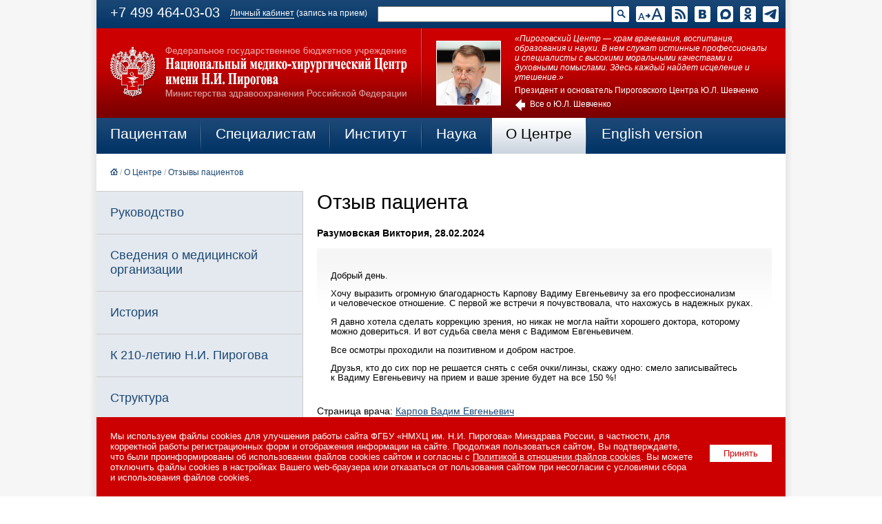

--- FILE ---
content_type: text/css
request_url: https://www.pirogov-center.ru/images/2016/main10.css?3
body_size: 19472
content:
body {font:100% Tahoma, Arial, Tahoma;color:#000;padding:0;margin:0;background:url(/images/2016/bg-page.gif) center repeat-y;background1-color:#f6f6f6;}
td, th {font-size:80%;}
form {margin:0;}
input, select, textarea {font-size:12px;}
a {color:#1b4875;text-decoration:none;}
a:hover, a:active {text-decoration:underline !important;}
label {cursor:pointer;cursor:hand;}

h1 {font-size:225%;color:#000000;margin:0 0 20px 0;padding:0;font-weight:normal;}
h3 {font-size:160%;color:#000000;margin:0 0 20px 0;padding:0;font-weight:normal;}
h4 {font-size:130%;color:#000000;margin:0 0 10px 0;padding:0;font-weight:normal;}
h5 {font-size:110%;color:#000000;margin:0 0 5px 0;padding:0;}

.tbl-soc {border-collapse:collapse;width:1000px;height:40px;background:url(/images/2016/bg-nav-1.gif) center center;margin:0 auto;left:0;right:0;}
.tbl-soc td {font-size:20px;color:#ffffff;vertical-align:middle;padding:0 10px 0 20px;}
.tbl-soc a {color:#ffffff;text-decoration:none;}
.tbl-soc a:hover, .tbl-soc a:active {text-decoration:underline !important;}
.tbl-soc .ico {width:23px;height:23px;margin:2px 0 0 10px;float:right;}
.tbl-soc .ico img {width:23px;height:23px;border:0;}
.tbl-soc .ico-bf {width:42px;height:23px;margin:2px 0 0 10px;float:right;}
.tbl-soc .ico-bf img {width:42px;height:23px;border:0;}
#search-ico-on, #search-ico-off {width:23px;height:23px;margin:2px 0 0 0;float:right;}
#search-ico-on img, #search-ico-off img {width:23px;height:23px;border:0;}

.callback-link-on {color:#ffffff;text-decoration:none !important;border-bottom:1px dashed #ffffff;}
.callback-link-off {color:#ffffff;text-decoration:none !important;border-bottom:0;}
.callback-close {color:#000000;text-decoration:none !important;border-bottom:1px dashed #000000;}

a.dashed {color:#000000;text-decoration:none !important;border-bottom:1px dashed #000000;}
a.dashed:hover {text-decoration:none !important;}

.tbl-main {border-collapse:collapse;width:1000px;background-color:#ffffff;}
.tbl-main td {padding:0;margin:0;vertical-align:top;}
.tbl-main .logo {width:431px;text-align:center;background:url(/images/2016/bg-main-2.gif);}
.tbl-main .logo img {width:431px;height:130px;border:0;}
.tbl-main .bn-img {width:529px;background:url(/images/2016/bg-main-2.gif);}
.tbl-main .bn-img .tbl-bn-img {border-collapse:collapse;width:100%;height:130px;}
.tbl-main .bn-img .tbl-bn-img .del {width:22px;}
.tbl-main .bn-img .tbl-bn-img .del img {width:2px;height:130px;border:0;margin:0 20px 0 0;}
.tbl-main .bn-img .tbl-bn-img .ico {width:92px;vertical-align:middle;}
.tbl-main .bn-img .tbl-bn-img .ico img {width:92px;height:92px;border:1px solid #ffffff;}
.tbl-main .bn-img .tbl-bn-img .text {width:411px;vertical-align:middle;color:#ffffff;font-size:12px;padding:0 20px 0 20px;}
.tbl-main .bn-img .tbl-bn-img .text a {color:#ffffff;}

.tbl-main .tbl-nav-1 {border-collapse:collapse;width:100%;height:52px;background:url(/images/2016/bg-nav-1.gif) center center;}
.tbl-main .tbl-nav-1 .del {width:2px;background:url(/images/2016/del-nav-1.gif) center center;}
.tbl-main .tbl-nav-1 .del img {width:2px;height:52px;border:0;}
.tbl-main .tbl-nav-1 .el {vertical-align:middle;text-align:center;padding:0 20px 5px 20px;color:#ffffff;font-size:21px;white-space:nowrap;}
.tbl-main .tbl-nav-1 .el a {color:#ffffff;}
.tbl-main .tbl-nav-1 .cel {width:10%;}
.tbl-main .tbl-nav-1 .sel {background:url(/images/2016/bg-nav-1s.gif);vertical-align:middle;text-align:center;padding:0 20px 5px 20px;color:#000000;font-size:21px;white-space:nowrap;}
.tbl-main .tbl-nav-1 .sel a {color:#000000;}

.tbl-main .tbl-nav-2 {border-collapse:collapse;width:1000px;background-color:#cad4df;position:absolute;top:223px;z-index:100;border-bottom:1px solid #999999;}
.tbl-main .tbl-nav-2 .el {font-size:19px;padding:20px 10px 20px 10px;}
.tbl-main .tbl-nav-2 .br .el {border-bottom:1px solid #999999;}
.tbl-main .tbl-nav-2 .del {width:20px;}
.tbl-main .tbl-nav-2 .del img {width:20px;height:1px;border:0;}

.tbl-main .nav-path {font-size:75%;padding:20px;background-color:#ffffff;}
.tbl-main .nav-path .del {color:#acacac;}

.tbl-main .tbl-nav-2v {border-collapse:collapse;width:100%;border-top:1px solid #cccccc;margin:0 0 20px 0;}
.tbl-main .tbl-nav-2v .nav-2, .tbl-main .tbl-nav-2v .nav-2s {padding:20px;font-size:110%;background-color:#e4e9ef;border-right:1px solid #cccccc;border-bottom:1px solid #cccccc;}
.tbl-main .tbl-nav-2v .nav-2s a {color:#000000;}
.tbl-main .tbl-nav-2v .nav-3 {padding:20px 20px 10px 20px;font-size:90%;background-color:#f4f6f9;border-right:1px solid #cccccc;border-bottom:1px solid #cccccc;}
.tbl-main .tbl-nav-2v .nav-3 .el {padding:0 0 10px 0;}
.tbl-main .tbl-nav-2v .nav-3 .sel {padding:0 0 10px 0;font-weight:bold;}
.tbl-main .tbl-nav-2v .nav-3 .sel a {color:#000000;}
.tbl-main .tbl-nav-2v .nav-4 {padding:0 0 20px 20px;font-size:80%;background-color:#f4f6f9;}
.tbl-main .tbl-nav-2v .nav-4 .el {padding:0 0 10px 0;}
.tbl-main .tbl-nav-2v .nav-4 .sel {padding:0 0 10px 0;font-weight:bold;}
.tbl-main .tbl-nav-2v .nav-4 .sel a {color:#000000;}


.tbl-main  .delim-h {width:100%;height:1px;border-bottom:1px solid #e5e5e5;}

.tbl-main .tbl-startpage {border-collapse:collapse;width:1000px;border-top:1px solid #e5e5e5;}
.tbl-main .tbl-startpage td {margin:0;vertical-align:top;}
.tbl-main .tbl-startpage .c1 {width:570px;padding:20px;}
.tbl-main .tbl-startpage .del {width:1px;background-color:#e5e5e5;}
.tbl-main .tbl-startpage .c2 {width:429px;padding:20px;}

.tbl-main .tbl-startpage .newslist {padding:0;}
.tbl-main .tbl-startpage .newslist .title {font-size:150%;padding-bottom:15px;}
.tbl-main .tbl-startpage .newslist .title a {color:#000;text-decoration:none !important;}
.tbl-main .tbl-startpage .newslist .title a:hover, .tbl-startpage .newslist .title a:active {text-decoration:underline !important;}
.tbl-main .tbl-startpage .newslist .el {margin:0 0 15px 0;}
.tbl-main .tbl-startpage .newslist .el .ico {float:left;padding:0 15px 15px 0;}
.tbl-main .tbl-startpage .newslist .el .ico img {width:100px;height:100px;border:1px solid #e5e5e5;}
.tbl-main .tbl-startpage .newslist .el .tit {padding:0 0 7px 0;font-size:110%;}
.tbl-main .tbl-startpage .newslist .el .descr {font-size:90%;}
.tbl-main .tbl-startpage .newslist .el .br {clear:both;}

.tbl-main .tbl-startpage .smilist {padding:20px;}
.tbl-main .tbl-startpage .smilist .title {font-size:150%;padding-bottom:15px;}
.tbl-main .tbl-startpage .smilist .title a {color:#000;text-decoration:none !important;}
.tbl-main .tbl-startpage .smilist .title a:hover, .tbl-main .tbl-startpage .smilist .title a:active {text-decoration:underline !important;}
.tbl-main .tbl-startpage .smilist .el {margin:0 0 15px 0;}
.tbl-main .tbl-startpage .smilist .el .ico {float:left;padding:0 15px 15px 0;}
.tbl-main .tbl-startpage .smilist .el .ico img {width:100px;height:75px;border:1px solid #e5e5e5;}
.tbl-main .tbl-startpage .smilist .el .tit {padding:0 0 7px 0;font-size:110%;}
.tbl-main .tbl-startpage .smilist .el .descr {font-size:90%;}
.tbl-main .tbl-startpage .smilist .el .br {clear:both;}

.tbl-main .tbl-org {border-collapse:collapse;width:1000px;border-top:1px solid #e5e5e5;}
.tbl-main .tbl-org td {margin:0;vertical-align:top;}
.tbl-main .tbl-org .title {font-size:120%;padding:20px;}
.tbl-main .tbl-org .el {width:25%;padding:0 20px 20px 20px;}

.tbl-footer {border-collapse:collapse;width:1000px;background:url(/images/2016/bg-footer.gif) repeat-x;}
.tbl-footer td {padding:0;}
.tbl-footer a {text-decoration:underline !important;color:#727272;}
.tbl-footer .copy {width:570px;vertical-align:top;padding:20px 20px 5px 20px;color:#727272;}
.tbl-footer .copy .el {margin:0 0 10px 0;}
.tbl-footer .links {width:213px;vertical-align:top;padding:20px 20px 5px 20px;color:#727272;}
.tbl-footer .links .el {margin:0 0 10px 0;}
.tbl-footer .soc {width:213px;vertical-align:top;padding:20px 20px 5px 20px;color:#727272;}
.tbl-footer .soc .el {margin:0 0 10px 0;}
.tbl-footer .del {width:2px;vertical-align:top;}
.tbl-footer .del img {width:2px;height:98px;border:0;}

/* .tbl-main .lastpress {width:100%;padding:20px;border-top:1px solid #e5e5e5;border-right:1px solid #e5e5e5;border-bottom:1px solid #e5e5e5;} */
.tbl-main .lastpress {margin:0 0 20px 0;padding:20px;border-top:1px solid #e5e5e5;border-right:1px solid #e5e5e5;border-bottom:1px solid #e5e5e5;}
.tbl-main .lastpress .titlink {font-size:150%;margin:0 0 20px 0;}
.tbl-main .lastpress .titlink a {text-decoration:none !important;margin-right:10px;}
.tbl-main .lastpress .titlink .off {color:#013366;border-bottom:1px dashed #013366;}
.tbl-main .lastpress .titlink .on {color:#000000;text-decoration:none;}
.tbl-main .lastpress .el {margin:0 0 15px 0;}
.tbl-main .lastpress .el .ico {float:left;padding:0 15px 5px 0;}
.tbl-main .lastpress .el .ico img {width:100px;height:100px;border:1px solid #e5e5e5;}
.tbl-main .lastpress .el .icosmi {float:left;padding:0 15px 5px 0;}
.tbl-main .lastpress .el .icosmi img {width:100px;border:1px solid #e5e5e5;}
.tbl-main .lastpress .el .tit {padding:0 0 7px 0;font-size:100%;}
.tbl-main .lastpress .el .descr {font-size:90%;}
.tbl-main .lastpress .el .br {clear:both;}














.tbl-main {border-collapse:collapse;width:1000px;}
.tbl-main .content {background-color:#fff;padding:0 20px 20px 20px;}
.tbl-main .lblocks {background-color:#fff;padding:20px 0 20px 0;}
.tbl-main .content .blpic {width:206px;height:296px;background:url(/images/pc/bg-bpic.gif) no-repeat;float:left;margin:0 15px 10px 0;}
.tbl-main .content .blpic img {width:180px;height:270px;border:0;margin:13px;}
.tbl-main .content .brpic {width:206px;height:296px;background:url(/images/pc/bg-bpic.gif) no-repeat;float:right;margin:0 0 10px 15px;}
.tbl-main .content .brpic img {width:180px;height:270px;border:0;margin:13px;}
.tbl-main .content .mlpic {width:216px;height:149px;background:url(/images/pc/bg-hpic.gif) no-repeat;float:left;margin:0 15px 10px 0;}
.tbl-main .content .mlpic img {width:200px;height:133px;border:0;margin:8px;}

/*
.tbl-main .content .slpic {width:190px;float:left;margin:15px;}
.tbl-main .content .slpic img {width:190px;height:190px;border:1px solid #e5e5e5;}
.tbl-main .content .slpic .descr {font-size:10px;padding:5px 0 0 0;text-align:left;}

.tbl-main .content .srpic {width:190px;float:right;margin:15px;}
.tbl-main .content .srpic img {width:190px;height:190px;border:1px solid #e5e5e5;}
.tbl-main .content .srpic .descr {font-size:10px;padding:5px 0 0 0;text-align:left;}

.tbl-main .content .slpic {width:206px;background:url(/images/pc/bg-spic.gif) no-repeat;float:left;margin:0 15px 10px 0;}
.tbl-main .content .slpic img {width:180px;height:180px;border:0;margin:13px;}
.tbl-main .content .slpic .descr {font-size:10px;padding:0 13px 0 13px;text-align:left;}

.tbl-main .content .srpic {width:206px;background:url(/images/pc/bg-spic.gif) no-repeat;float:right;margin:0 0 10px 15px;}
.tbl-main .content .srpic img {width:180px;height:180px;border:0;margin:13px;}
.tbl-main .content .srpic .descr {font-size:10px;padding:0 13px 0 13px;text-align:left;}
*/

.tbl-main .content .spic {width:200px;background:url(/images/2016/bg-spic.gif) no-repeat;margin:10px;}
.tbl-main .content .spic img {width:170px;height:170px;border:0;margin:15px;}
.tbl-main .content .spic .descr {font-size:10px;padding:5px 15px 0 15px;text-align:left;}
.tbl-main .content .slpic {width:200px;background:url(/images/2016/bg-spic.gif) no-repeat;float:left;margin:10px;}
.tbl-main .content .slpic img {width:170px;height:170px;border:0;margin:15px;}
.tbl-main .content .slpic .descr {font-size:10px;padding:5px 15px 0 15px;text-align:left;}
.tbl-main .content .srpic {width:200px;background:url(/images/2016/bg-spic.gif) no-repeat;float:right;margin:10px;}
.tbl-main .content .srpic img {width:170px;height:170px;border:0;margin:15px;}
.tbl-main .content .srpic .descr {font-size:10px;padding:5px 15px 0 15px;text-align:left;}

.tbl-main .content .xslpic {width:116px;height:116px;background:url(/images/pc/bg-xspic.gif) no-repeat;float:left;margin:0 15px 10px 0;}
.tbl-main .content .xslpic img {width:100px;height:100px;border:0;margin:8px;}
.tbl-main .content .xslpich {width:116px;height:91px;background:url(/images/pc/bg-xspich.gif) no-repeat;float:left;margin:0 15px 10px 0;}
.tbl-main .content .xslpich img {width:100px;height:75px;border:0;margin:8px;}
.tbl-main .content .smblock {padding:15px 0 0 0;}
.tbl-main .content .smblock .title {padding-bottom:10px;}
.tbl-main .content .smblock .title a {color:#000;text-decoration:none !important;}
.tbl-main .content .smblock .title a:hover, .tbl-main .content .smblock .title a:active {text-decoration:underline !important;}
.tbl-main .content .smblock .el {padding-bottom:7px;}
.tbl-main .content .smblock .cl {width:320px;float:left;}
.tbl-main .content .smblock .cr {width:320px;float:right;}
.tbl-main .content .smblock .smtxt {font-size:11px;}
.tbl-main .content .smblock .vdel {width:1px;height:101px;border:0;float:left;margin:0 0 0 5px;}
.tbl-main .content .smblock .ct {width:220px;float:left;}
.tbl-main .content .hr {height:1px;margin:20px 0 20px 0;border-bottom:1px solid #e5e5e5;clear:both;}
.tbl-main .content .hrnm {height:10px;margin:0;border-bottom:1px solid #e5e5e5;clear:both;}

.tbl-main .content .article-text {font-size:110%;}
.tbl-main .content .article-text a {text-decoration:underline;}
.tbl-main .content .article-text ul, .tbl-main .content .article-text ol {overflow:hidden;}
.tbl-main .content .article-text ul li, .tbl-main .content .article-text ol li {margin-top:10px;margin-bottom:4px;}
.tbl-main .content .article-text table.tbl {background-color:#fff;width:100%;border-collapse:collapse;}
.tbl-main .content .article-text table.tbl caption {font-size:80%;font-weight:bold;padding:5px;}
.tbl-main .content .article-text table.tbl th {border:1px solid #e5e5e5;background:url(/images/pc/bg-nav3.gif) repeat-x;padding:5px;vertical-align:top;text-align:left;}
.tbl-main .content .article-text table.tbl td {border:1px solid #e5e5e5;padding:5px;vertical-align:top;}
.tbl-main .content .article-text img.l {float:left;margin:0 10px 10px 0;border:1px solid #e5e5e5;}
.tbl-main .content .article-text img.r {float:right;margin:0 0 10px 10px;border:1px solid #e5e5e5;}
.tbl-main .content .article-text blockquote {font-size:90%;background:url(/images/pc/bg-nav3.gif) repeat-x;padding:20px;margin:0;}
.tbl-main .content .article-text blockquote h3 {font-weight:bold;}
.tbl-main .content .article-text .tn {float:left;height:150px;border:1px solid #f3f3f3;margin:5px;}

.tbl-main .content .bubbles .title {text-align:center;padding:30px 0 30px 0;}
.tbl-main .content .bubbles .title img {height:75px;border:0;}
.tbl-main .content .bubbles .line {position:absolute;z-index:10;}
.tbl-main .content .bubbles .line img {width:872px;height:515px;border:0;position:relative;top:150px;left:60px;}

.tbl-main .content .bubbles .bubblemsg {display:none;position:absolute;z-index:40;margin:130px 0 0 30px;width:940px;background-color:#ffffff;}
.tbl-main .content .bubbles .bubblemsg .txt {padding:30px;font-size:120%;}
.tbl-main .content .bubbles .bubblemsg .llink {width:200px;height:60px;float:left;font-size:150%;padding:11px 0 0 0;text-align:left;}
.tbl-main .content .bubbles .bubblemsg .rlink {width:200px;height:60px;float:left;font-size:150%;padding:11px 0 0 0;text-align:right;}
.tbl-main .content .bubbles .bubblemsg .clink {width:480px;height:60px;float:left;text-align:center;}
.tbl-main .content .bubbles .bubblemsg .close {text-align:center;font-size:150%;padding:20px 0 0 0;clear:both;}
.tbl-main .content .bubbles .bubblemsg .tn {float:left;height:150px;border:1px solid #f3f3f3;margin:5px;}
.tbl-main .content .bubbles .bubblemsg .tn2 {float:left;height:126px;border:1px solid #f3f3f3;margin:5px;}

/*
.tbl-main .content .bubbles .next {position:absolute;z-index:32;margin:429px 0 0 363px;width:237px;height:142px;}
.tbl-main .content .bubbles .next img {width:237px;height:142px;border:0;}
.tbl-main .content .bubbles .prev {position:absolute;z-index:31;margin:262px 0 0 690px;width:198px;height:122px;}
.tbl-main .content .bubbles .prev img {width:198px;height:122px;border:0;}
*/

.tbl-main .content .bubbles .next {position:absolute;z-index:32;margin:428px 0 0 363px;width:236px;height:148px;}
.tbl-main .content .bubbles .next img {width:236px;height:148px;border:0;}
.tbl-main .content .bubbles .prev {position:absolute;z-index:31;margin:262px 0 0 690px;width:195px;height:132px;}
.tbl-main .content .bubbles .prev img {width:195px;height:132px;border:0;}

.tbl-main .content .bubbles .shadow1 {position:absolute;z-index:15;margin:530px 0 0 160px;width:295px;height:119px;}
.tbl-main .content .bubbles .shadow1 img {width:295px;height:119px;border:0;}
.tbl-main .content .bubbles .shadow2 {position:absolute;z-index:14;margin:414px 0 0 385px;width:295px;height:119px;}
.tbl-main .content .bubbles .shadow2 img {width:236px;height:95px;border:0;}
.tbl-main .content .bubbles .shadow3 {position:absolute;z-index:13;margin:321px 0 0 566px;width:189px;height:76px;}
.tbl-main .content .bubbles .shadow3 img {width:189px;height:76px;border:0;}
.tbl-main .content .bubbles .shadow4 {position:absolute;z-index:12;margin:246px 0 0 710px;width:151px;height:61px;}
.tbl-main .content .bubbles .shadow4 img {width:151px;height:61px;border:0;}
.tbl-main .content .bubbles .shadow5 {position:absolute;z-index:11;margin:186px 0 0 825px;width:120px;height:48px;}
.tbl-main .content .bubbles .shadow5 img {width:120px;height:48px;border:0;}
.tbl-main .content .bubbles .bubble1 {position:absolute;z-index:25;margin:157px 0 0 60px;width:337px;height:407px;}
.tbl-main .content .bubbles .bubble1 img {width:337px;height:407px;border:0;}
.tbl-main .content .bubbles .bubble2 {position:absolute;z-index:24;margin:115px 0 0 305px;width:270px;height:326px;}
.tbl-main .content .bubbles .bubble2 img {width:270px;height:326px;border:0;}
.tbl-main .content .bubbles .bubble3 {position:absolute;z-index:23;margin:83px 0 0 502px;width:215px;height:260px;}
.tbl-main .content .bubbles .bubble3 img {width:215px;height:260px;border:0;}
.tbl-main .content .bubbles .bubble4 {position:absolute;z-index:22;margin:56px 0 0 659px;width:172px;height:208px;}
.tbl-main .content .bubbles .bubble4 img {width:172px;height:208px;border:0;}
.tbl-main .content .bubbles .bubble5 {position:absolute;z-index:21;margin:34px 0 0 785px;width:137px;height:166px;}
.tbl-main .content .bubbles .bubble5 img {width:137px;height:166px;border:0;}

.starrequired {color:red;font-size:120%;font-weight:bold;line-height:10px;}
.rmsg {color:red;}
.d-none {display:none;}

.subnav {width:100%; border-collapse:collapse; margin:10px 0 20px 0; padding:0;}
.subnav td {padding:3px; border-bottom:1px solid #ccc;}
.subnav th {padding:5px 10px 5px 10px; border:1px solid #ccc; background:url("/images/pc/bg-subnav-g.gif");font-weight:normal;}
.subnav th.sel {border-bottom:1px solid #fff !important; background:url("/images/pc/bg-subnav-w.gif");}
.subnav th.sel a {color:#000; text-decoration:none;}

#cookie_notification {
display:none;
justify-content:space-between;
align-items:flex-end;
position:fixed;
bottom:0px;
left:50%;
width:100%;
max-width:1000px;
transform:translateX(-50%);
background-color:#cc0000;
font-size:80%;
text-align:left;
color:#ffffff;
/*
box-shadow: 2px 3px 10px rgba(0, 0, 0, 0.4);
bottom: 15px;
*/
}
#cookie_notification button {float:right;margin:20px 0 20px 20px;background-color:#ffffff;color:#cc0000;border:0;padding:5px 20px 5px 20px;}
#cookie_notification a {color:#ffffff;text-decoration:underline;}


--- FILE ---
content_type: application/javascript
request_url: https://www.pirogov-center.ru/images/2016/main.js
body_size: 5082
content:
function show_nav_2(a)
{
	if(document.getElementById('nav-2-'+a).style.display != 'block')
	{
		for(i=1;i<=6;i++)
		{
			if(i != a)
			{
				document.getElementById('nav-2-'+i).style.display='none';
				document.getElementById('nav-1-'+i).className='el';
			}
		}
		document.getElementById('nav-2-'+a).style.display='block';
		document.getElementById('nav-1-'+a).className='sel';
	}
	else
	{
		for(i=1;i<=6;i++)
		{
			document.getElementById('nav-2-'+i).style.display='none';
			document.getElementById('nav-1-'+i).className='el';
		}
	}
}

function lastpress(a)
{
	if(a == "news")
	{
		document.getElementById('listnews').style.display='block';
		document.getElementById('titlinknews').className='on';
		document.getElementById('listsmi').style.display='none';
		document.getElementById('titlinksmi').className='off';
		document.getElementById('listvideo').style.display='none';
		document.getElementById('titlinkvideo').className='off';
	}
	if(a == "smi")
	{
		document.getElementById('listnews').style.display='none';
		document.getElementById('titlinknews').className='off';
		document.getElementById('listsmi').style.display='block';
		document.getElementById('titlinksmi').className='on';
		document.getElementById('listvideo').style.display='none';
		document.getElementById('titlinkvideo').className='off';
	}
	if(a == "video")
	{
		document.getElementById('listnews').style.display='none';
		document.getElementById('titlinknews').className='off';
		document.getElementById('listsmi').style.display='none';
		document.getElementById('titlinksmi').className='off';
		document.getElementById('listvideo').style.display='block';
		document.getElementById('titlinkvideo').className='on';
	}
}

function callback()
{
	if(document.getElementById('callback').style.display != 'block')
	{
		document.getElementById('callback').style.display='block';
		document.getElementById('callback-link').className='callback-link-off';
	}
	else
	{
		document.getElementById('callback').style.display='none';
		document.getElementById('callback-link').className='callback-link-on';
	}
}

function search_ico()
{
	if(document.getElementById('search-ico-on').style.display != 'block')
	{
		document.getElementById('search-ico-on').style.display='block';
		document.getElementById('search-ico-off').style.display='none';
		document.forms["topsearch"]["q"].focus();
	}
	else
	{
		document.getElementById('search-ico-on').style.display='none';
		document.getElementById('search-ico-off').style.display='block';
	}

}

var SelBubble = 20;

function select_bubble(i)
{
	SelBubble = i;
	if(SelBubble < 20) document.getElementById('bubblenext').style.display="block";
	else document.getElementById('bubblenext').style.display="none";
	if(SelBubble > 1) document.getElementById('bubbleprev').style.display="block";
	else document.getElementById('bubbleprev').style.display="none";

	b = SelBubble;
	document.getElementById('bubble1').src="b-"+b+".png";

	for(n=1;n<5;n++)
	{
		a = n+1;
		b = SelBubble-n;
		if(b > 0 && b < 21)
		{
			document.getElementById('bubble'+a).style.display="block";
			document.getElementById('shadow'+a).style.display="block";
			document.getElementById('bubble'+a).src="b-"+b+".png";
		}
		else
		{
			document.getElementById('bubble'+a).style.display="none";
			document.getElementById('shadow'+a).style.display="none";
			document.getElementById('bubble'+a).src="b-"+b+".png";
		}
	}
}

function bubble_msg(i,a,y)
{
	if(a == 1)
	{
		select_bubble(i);
		for(n=1;n<21;n++) document.getElementById('bubblemsg'+n).style.display="none";
		document.getElementById('bubblemsg'+i).style.display="block";
	}
	else
	{
		document.getElementById('bubblemsg'+i).style.display="none";
	}
}

var SelBubble2018 = 22;

function select_bubble2018(i)
{
	SelBubble2018 = i;
	if(SelBubble2018 < 22) document.getElementById('bubblenext').style.display="block";
	else document.getElementById('bubblenext').style.display="none";
	if(SelBubble2018 > 1) document.getElementById('bubbleprev').style.display="block";
	else document.getElementById('bubbleprev').style.display="none";

	b = SelBubble2018;
	document.getElementById('bubble1').src="b-"+b+".png";

	for(n=1;n<5;n++)
	{
		a = n+1;
		b = SelBubble2018-n;
		if(b > 0 && b < 23)
		{
			document.getElementById('bubble'+a).style.display="block";
			document.getElementById('shadow'+a).style.display="block";
			document.getElementById('bubble'+a).src="b-"+b+".png";
		}
		else
		{
			document.getElementById('bubble'+a).style.display="none";
			document.getElementById('shadow'+a).style.display="none";
			document.getElementById('bubble'+a).src="b-"+b+".png";
		}
	}
}

function bubble_msg2018(i,a,y)
{
	if(a == 1)
	{
		select_bubble2018(i);
		for(n=1;n<23;n++) document.getElementById('bubblemsg'+n).style.display="none";
		document.getElementById('bubblemsg'+i).style.display="block";
	}
	else
	{
		document.getElementById('bubblemsg'+i).style.display="none";
	}
}